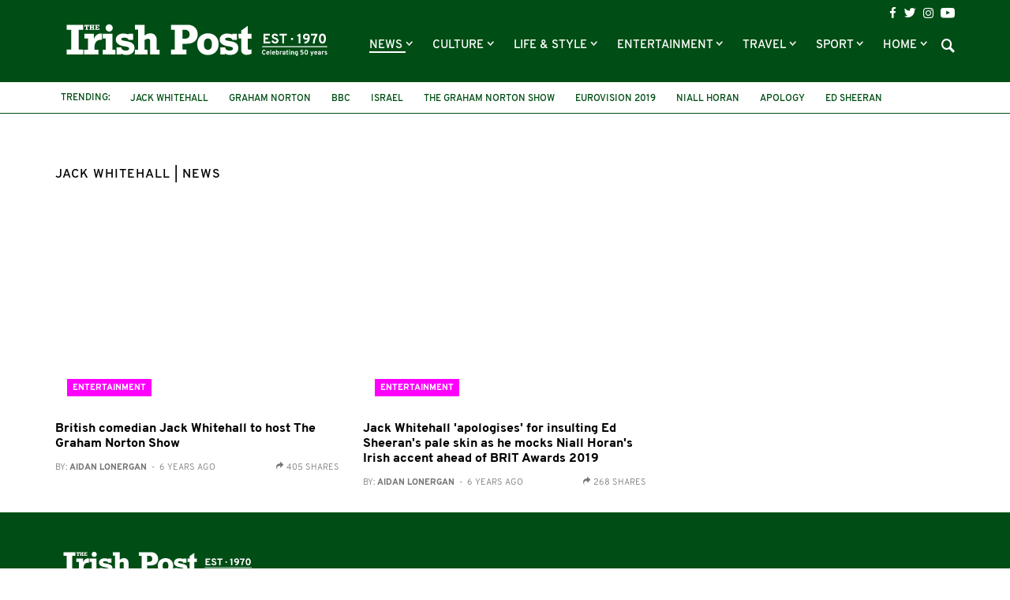

--- FILE ---
content_type: text/html; charset=UTF-8
request_url: https://www.irishpost.com/news/jack-whitehall
body_size: 6106
content:
<!DOCTYPE html>
<html lang="en">
    <head>
        <meta charset="utf-8">
        <meta http-equiv="X-UA-Compatible" content="IE=edge">
        <meta name="viewport" content="width=device-width, initial-scale=1, minimum-scale=1, maximum-scale=5">
        <link rel="canonical" href="https://www.irishpost.com/news/jack-whitehall" />
        <meta name="robots" content="index, follow">

        
        <title>Jack Whitehall | News | The Irish Post</title>
        <meta name="description" content="The latest Jack Whitehall | News news from The Irish Post">

        
        <link href="/css/app.css?id=de12750669863bb947bf" rel="stylesheet">
        <link rel="apple-touch-icon" href="https://www.irishpost.com/i/apple-touch-icon.png">
        <link rel="icon" sizes="192x192" href="https://www.irishpost.com/i/android-chrome-192x192.png">
        <link rel="shortcut icon" href="https://www.irishpost.com/favicon.ico?v=2">
        <meta name="author" content="">
        <meta name="theme-color" content="#004d15">

        
                            <meta property="fb:pages" content="68969193451" />
        
        
        <script type="text/javascript">
    (function(i,s,o,g,r,a,m){i['GoogleAnalyticsObject']=r;i[r]=i[r]||function(){
        (i[r].q=i[r].q||[]).push(arguments)},i[r].l=1*new Date();a=s.createElement(o),
        m=s.getElementsByTagName(o)[0];a.async=1;a.src=g;m.parentNode.insertBefore(a,m)
    })(window,document,'script','//www.google-analytics.com/analytics.js','ga');
    ga('create', 'UA-28063683-1', 'auto');ga('require', 'displayfeatures');

                        ga('set', 'dimension2', 'news');
                    ga('set', 'dimension3', 'jack-whitehall');
                    ga('set', 'dimension4', 'web');
                ga('send', 'pageview');
    </script>

        
        <meta property='og:title' content="Jack Whitehall | News | The Irish Post">
<meta property='og:description' content="The latest Jack Whitehall | News news from The Irish Post">

    <meta property='og:type' content="article">
<meta property='og:url' content="https://www.irishpost.com/news/jack-whitehall">
<meta property='og:site_name' content="The Irish Post">
<meta property="og:locale" content="en_GB">

            <meta property='og:image' content="https://img.resized.co/irishpostcouk/[base64]/logo-medium.png?v=3">
        <meta property="og:image:width" content="647" />
    <meta property="og:image:height" content="340" />
<meta property="og:image:type" content="image/jpeg" />

<meta name="twitter:card" content="summary_large_image">
    <meta name="twitter:site" content="@theirishpost">
<meta name="twitter:url" content="https://www.irishpost.com/news/jack-whitehall">
<meta name="twitter:title" content="Jack Whitehall | News | The Irish Post">
<meta name="twitter:description" content="The latest Jack Whitehall | News news from The Irish Post">

    <meta name="twitter:image" content="https://img.resized.co/irishpostcouk/[base64]/logo-medium.png?v=3">
        <script>
    var unruly = window.unruly || {};
    unruly.native = unruly.native || {};
    unruly.native.siteId =1117077;
</script>
<script src="//video.unrulymedia.com/native/native-loader.js"></script>
        
        <script async data-cfasync="false" src="https://cdn.snigelweb.com/adengine/irishpost.com/loader.js" type="text/javascript"></script>

        <meta name="powered-by" content="PublisherPlus (http://www.publisherplus.ie/)" />

                    <script src="//snigelweb-com.videoplayerhub.com/videoloader.js" async></script>
                <script src="https://www.irishpost.com/vendor/mail-forms/js/main.js?v=1768890629"></script>
        <link rel="stylesheet" href="https://www.irishpost.com/vendor/mail-forms/css/theme.css?v=1768890629">
    </head>
    <body>
        <div id="fb-root"></div>
<script>(function(d, s, id) {
  var js, fjs = d.getElementsByTagName(s)[0];
  if (d.getElementById(id)) return;
  js = d.createElement(s); js.id = id;
  js.src = 'https://connect.facebook.net/en_GB/sdk.js#xfbml=1&version=v2.11&appId=707906022591584';
  fjs.parentNode.insertBefore(js, fjs);
}(document, 'script', 'facebook-jssdk'));</script>                <div class="wrapper">
            <header id="header">
                <div class="top-header">
                    <div class="container">
    <h1 class="logo">
        <a href="https://www.irishpost.com?ref=logo">
            <img src="https://www.irishpost.com/i/logo-50years.svg?v=5" alt="The Irish Post">
        </a>
    </h1>
    <div class="header-holder">
        <div class="top-bar">
    <ul class="social-icons">
        <li><a href="https://www.facebook.com/TheIrishPost" class="icon-facebook analytics" rel="external" data-category="Social bar Link" data-label="Social bar Icon" data-value="Facebook" aria-label="Visit our Facebook page"></a></li>
        <li><a href="https://twitter.com/@theirishpost" class="icon-twitter analytics" rel="external" data-category="Social bar Link" data-label="Social bar Icon" data-value="Twitter" aria-label="Visit our Twitter page"></a></li>
        <li><a href="https://www.instagram.com/theirishpost/" class="icon-instagram analytics" rel="external" data-category="Social bar Link" data-label="Social bar Icon" data-value="Instagram" aria-label="Visit our Instagram page"></a></li>
        <li><a href="https://www.youtube.com/channel/UCA0b8FnGN5QpSA-edkOJoqQ" class="icon-youtube analytics" rel="external" data-category="Social bar Link" data-label="Social bar Icon" data-value="Youtube" aria-label="Visit our YouTube channel"></a></li>
    </ul>
</div>        <div class="bottom-bar">
    <div class="form-holder">
    <form id="search-form" class="search-form">
        <div class="input-wrap">
            <input id="search-term" type="text" class="form-control">
            <button type="submit" class="btn-search">Search</button>
         </div>
    </form>
</div>    <nav class="navbar navbar-default" aria-label="Main Navigation">
    <button type="button" class="navbar-toggle collapsed" data-toggle="collapse" data-target="#bs-example-navbar-collapse-1" aria-expanded="false" aria-label="Toggle navigation">
        <span class="icon-bar"></span>
        <span class="icon-bar"></span>
        <span class="icon-bar"></span>
    </button>
    <div class="collapse navbar-collapse" id="bs-example-navbar-collapse-1">
        <ul class="nav navbar-nav">
                            <li class=" dropdown   active" >
                    <a href="https://www.irishpost.com/news" title="News"  role="button" data-toggle="dropdown" class="disabled" >
                        News
                    </a>
                                            <span class="caret dropdown-toggle btn caret-travel" id="https://www.irishpost.com/news" data-toggle="dropdown"></span>
                        <ul class="dropdown-menu">
                                                            <li>
                                    <a href="https://www.irishpost.com/business" title="Business">Business</a>
                                </li>
                                                            <li>
                                    <a href="https://www.irishpost.com/ireland" title="News in Ireland">News in Ireland</a>
                                </li>
                                                            <li>
                                    <a href="https://www.irishpost.com/irish-in-britain" title="Irish in Britain">Irish in Britain</a>
                                </li>
                                                            <li>
                                    <a href="https://www.irishpost.com/america	" title="Irish in USA">Irish in USA</a>
                                </li>
                                                            <li>
                                    <a href="https://www.irishpost.com/canada" title="Irish in Canada">Irish in Canada</a>
                                </li>
                                                            <li>
                                    <a href="https://www.irishpost.com/australia	" title="Irish in Australia">Irish in Australia</a>
                                </li>
                                                            <li>
                                    <a href="https://www.irishpost.com/irish-abroad" title="Global">Global</a>
                                </li>
                                                    </ul>
                                    </li>
                            <li class=" dropdown   " >
                    <a href="https://www.irishpost.com/culture" title="Culture"  role="button" data-toggle="dropdown" class="disabled" >
                        Culture
                    </a>
                                            <span class="caret dropdown-toggle btn caret-travel" id="https://www.irishpost.com/culture" data-toggle="dropdown"></span>
                        <ul class="dropdown-menu">
                                                            <li>
                                    <a href="https://www.irishpost.com/history" title="Irish History">Irish History</a>
                                </li>
                                                            <li>
                                    <a href="https://www.irishpost.com/heritage" title="Heritage">Heritage</a>
                                </li>
                                                            <li>
                                    <a href="https://www.irishpost.com/genealogy" title="Genealogy">Genealogy</a>
                                </li>
                                                            <li>
                                    <a href="https://www.irishpost.com/community" title="Irish Community">Irish Community</a>
                                </li>
                                                            <li>
                                    <a href="https://www.irishpost.com/irish-language" title="Irish Language">Irish Language</a>
                                </li>
                                                            <li>
                                    <a href="https://www.irishpost.com/properties/property-for-sale" title="Property For Sale">Property For Sale</a>
                                </li>
                                                    </ul>
                                    </li>
                            <li class=" dropdown   " >
                    <a href="https://www.irishpost.com/life-style" title="Life &amp; Style"  role="button" data-toggle="dropdown" class="disabled" >
                        Life &amp; Style
                    </a>
                                            <span class="caret dropdown-toggle btn caret-travel" id="https://www.irishpost.com/life-style" data-toggle="dropdown"></span>
                        <ul class="dropdown-menu">
                                                            <li>
                                    <a href="https://www.irishpost.com/food-drink" title="Food &amp; Drink">Food &amp; Drink</a>
                                </li>
                                                            <li>
                                    <a href="https://www.irishpost.com/property" title="Property News">Property News</a>
                                </li>
                                                            <li>
                                    <a href="https://www.irishpost.com/shopping	" title="Shopping">Shopping</a>
                                </li>
                                                            <li>
                                    <a href="https://www.irishpost.com/jobs" title="Jobs">Jobs</a>
                                </li>
                                                            <li>
                                    <a href="https://www.irishpost.com/education" title="Education">Education</a>
                                </li>
                                                            <li>
                                    <a href="https://www.irishpost.com/moving" title="Move Abroad">Move Abroad</a>
                                </li>
                                                            <li>
                                    <a href="https://www.irishpost.com/properties/property-for-sale" title="Property For Sale">Property For Sale</a>
                                </li>
                                                    </ul>
                                    </li>
                            <li class=" dropdown   " >
                    <a href="https://www.irishpost.com/entertainment" title="Entertainment"  role="button" data-toggle="dropdown" class="disabled" >
                        Entertainment
                    </a>
                                            <span class="caret dropdown-toggle btn caret-travel" id="https://www.irishpost.com/entertainment" data-toggle="dropdown"></span>
                        <ul class="dropdown-menu">
                                                            <li>
                                    <a href="https://www.irishpost.com/video" title="Video">Video</a>
                                </li>
                                                            <li>
                                    <a href="https://www.irishpost.com/events" title="Events">Events</a>
                                </li>
                                                            <li>
                                    <a href="https://www.irishpost.com/jokes" title="Jokes &amp; Craic">Jokes &amp; Craic</a>
                                </li>
                                                            <li>
                                    <a href="https://www.irishpost.com/irish-dancing	" title="Irish Dancing">Irish Dancing</a>
                                </li>
                                                            <li>
                                    <a href="https://www.irishpost.com/books" title="Books">Books</a>
                                </li>
                                                            <li>
                                    <a href="https://www.irishpost.com/festivals" title="Festivals &amp; Gigs">Festivals &amp; Gigs</a>
                                </li>
                                                            <li>
                                    <a href="https://www.irishpost.com/animals" title="Animals">Animals</a>
                                </li>
                                                            <li>
                                    <a href="https://www.irishpost.com/viral" title="Viral">Viral</a>
                                </li>
                                                    </ul>
                                    </li>
                            <li class=" dropdown   " >
                    <a href="https://www.irishpost.com/travel" title="Travel"  role="button" data-toggle="dropdown" class="disabled" >
                        Travel
                    </a>
                                            <span class="caret dropdown-toggle btn caret-travel" id="https://www.irishpost.com/travel" data-toggle="dropdown"></span>
                        <ul class="dropdown-menu">
                                                            <li>
                                    <a href="https://www.irishpost.com/ireland-travel	" title="Travel Ireland">Travel Ireland</a>
                                </li>
                                                            <li>
                                    <a href="https://www.irishpost.com/air-travel	" title="Air Travel">Air Travel</a>
                                </li>
                                                            <li>
                                    <a href="https://www.irishpost.com/attractions" title="Attractions">Attractions</a>
                                </li>
                                                    </ul>
                                    </li>
                            <li class=" dropdown   " >
                    <a href="https://www.irishpost.com/sport" title="Sport"  role="button" data-toggle="dropdown" class="disabled" >
                        Sport
                    </a>
                                            <span class="caret dropdown-toggle btn caret-travel" id="https://www.irishpost.com/sport" data-toggle="dropdown"></span>
                        <ul class="dropdown-menu">
                                                            <li>
                                    <a href="https://www.irishpost.com/football" title="Football">Football</a>
                                </li>
                                                            <li>
                                    <a href="https://www.irishpost.com/gaa" title="GAA">GAA</a>
                                </li>
                                                            <li>
                                    <a href="https://www.irishpost.com/rugby" title="Rugby">Rugby</a>
                                </li>
                                                            <li>
                                    <a href="https://www.irishpost.com/racing" title="Racing">Racing</a>
                                </li>
                                                            <li>
                                    <a href="https://www.irishpost.com/boxing" title="Boxing">Boxing</a>
                                </li>
                                                            <li>
                                    <a href="https://www.irishpost.com/sport-2" title="Other Sports">Other Sports</a>
                                </li>
                                                    </ul>
                                    </li>
                            <li class=" dropdown hidden-xs  " >
                    <a href="https://www.irishpost.com" title="Home"  role="button" data-toggle="dropdown" class="disabled" >
                        Home
                    </a>
                                            <span class="caret dropdown-toggle btn caret-travel" id="https://www.irishpost.com" data-toggle="dropdown"></span>
                        <ul class="dropdown-menu">
                                                            <li>
                                    <a href="https://www.irishpost.com/comment" title="Opinion">Opinion</a>
                                </li>
                                                            <li>
                                    <a href="https://www.irishpost.com/about" title="About Us">About Us</a>
                                </li>
                                                            <li>
                                    <a href="https://www.irishpost.com/contact-us" title="Contact Us">Contact Us</a>
                                </li>
                                                            <li>
                                    <a href="https://www.irishpost.com/media-pack" title="Advertising">Advertising</a>
                                </li>
                                                            <li>
                                    <a href="http://theirishpostawards.com" title="Irish Post Awards">Irish Post Awards</a>
                                </li>
                                                            <li>
                                    <a href="https://www.irishpost.com/privacy-policy" title="Privacy Policy">Privacy Policy</a>
                                </li>
                                                            <li>
                                    <a href="https://www.irishpost.com/contribute" title="Contributors">Contributors</a>
                                </li>
                                                    </ul>
                                    </li>
                        <div class="more-menu">
                <div class="line">
                    <span>More</span>
                </div>
                <ul class="nav">
                                            <li>
                            <a href="https://www.irishpost.com/comment" title="Opinion">Opinion</a>
                        </li>
                                            <li>
                            <a href="https://www.irishpost.com/about" title="About Us">About Us</a>
                        </li>
                                            <li>
                            <a href="https://www.irishpost.com/contact-us" title="Contact Us">Contact Us</a>
                        </li>
                                            <li>
                            <a href="https://www.irishpost.com/media-pack" title="Advertising">Advertising</a>
                        </li>
                                            <li>
                            <a href="http://theirishpostawards.com" title="Irish Post Awards">Irish Post Awards</a>
                        </li>
                                            <li>
                            <a href="https://www.irishpost.com/privacy-policy" title="Privacy Policy">Privacy Policy</a>
                        </li>
                                            <li>
                            <a href="https://www.irishpost.com/contribute" title="Contributors">Contributors</a>
                        </li>
                                    </ul>
            </div>
        </ul>
    </div>
</nav>    <a class="icon-search"></a>
</div>    </div>
</div>                </div>
                <div class="bottom-header">
                    <div class="container trending-box">
	<strong class="title">Trending:</strong>
	<ul class="info-list">
	    	        <li><a href="https://www.irishpost.com/news/jack-whitehall" title="Jack Whitehall">Jack Whitehall</a></li>
	    	        <li><a href="https://www.irishpost.com/news/graham-norton" title="Graham Norton">Graham Norton</a></li>
	    	        <li><a href="https://www.irishpost.com/news/bbc" title="BBC">BBC</a></li>
	    	        <li><a href="https://www.irishpost.com/news/israel" title="Israel">Israel</a></li>
	    	        <li><a href="https://www.irishpost.com/news/the-graham-norton-show" title="The Graham Norton Show">The Graham Norton Show</a></li>
	    	        <li><a href="https://www.irishpost.com/news/eurovision-2019" title="Eurovision 2019">Eurovision 2019</a></li>
	    	        <li><a href="https://www.irishpost.com/news/niall-horan" title="Niall Horan">Niall Horan</a></li>
	    	        <li><a href="https://www.irishpost.com/news/apology" title="apology">apology</a></li>
	    	        <li><a href="https://www.irishpost.com/news/ed-sheeran" title="Ed Sheeran">Ed Sheeran</a></li>
	    	        <li><a href="https://www.irishpost.com/news/brit-awards" title="Brit Awards">Brit Awards</a></li>
	    	        <li><a href="https://www.irishpost.com/news/irish-accent" title="irish accent">irish accent</a></li>
	    	</ul>
</div>                </div>
            </header>
        </div>
                <main id="main-wrapper">
            <section class="add-block leaderboard-top container">
                
            </section>

                <div class="main-holder">
        <div class="container river default">
                            <section class="container section-title default">
                    <div class="headding-box">
                        <h1><span>Jack Whitehall | News</span></h1>
                    </div>
                </section>
                        <section class="river-wrapper">
                
                                <section class="posts-block">
    <div class="river">
                                                <div class="row flex-row">
                                            <div class="col-sm-6 col-md-4 ov-h standard-post">
        <div class="img-box">
            <a href="https://www.irishpost.com/entertainment/british-comedian-jack-whitehall-host-graham-norton-show-166338" aria-label="British comedian Jack Whitehall to host The Graham Norton Show">
                <figure class="home-featured-image-container">
                    <picture>
                        <source srcset="https://img.resized.co/irishpostcouk/[base64]/jack-whitehall-graham-norton-2.jpg" media="(min-width: 1200px)">
                        <source srcset="https://img.resized.co/irishpostcouk/[base64]/jack-whitehall-graham-norton-2.jpg" media="(min-width: 992px)">
                        <source srcset="https://img.resized.co/irishpostcouk/[base64]/jack-whitehall-graham-norton-2.jpg" media="(min-width: 769px)">
                        <source srcset="https://img.resized.co/irishpostcouk/[base64]/jack-whitehall-graham-norton-2.jpg" media="(max-width: 768px)">
                        <img class="aligncenter lazyload" src="https://www.irishpost.com/i/no-image.png" srcset="https://img.resized.co/irishpostcouk/[base64]/jack-whitehall-graham-norton-2.jpg" alt="" title="British comedian Jack Whitehall to host The Graham Norton Show" />
                    </picture>
                </figure>
            </a>
            <a href="https://www.irishpost.com/entertainment" aria-label="Entertainment"><span class="image-title entertainment hidden-xs">Entertainment</span></a>
        </div>
        <div class="text-box">
            <div class="title-holder visible-xs">
                <a href="https://www.irishpost.com/entertainment"><strong class="title entertainment">Entertainment</strong></a>
                <span class="sub-title">6 years ago</span>
            </div>
            <h2><a href="https://www.irishpost.com/entertainment/british-comedian-jack-whitehall-host-graham-norton-show-166338">British comedian Jack Whitehall to host The Graham Norton Show</a></h2>
                            <div class="article-author">
                    <p>
                        <a href="https://www.irishpost.com/author/aidan-lonergan">
                            By: <strong>Aidan Lonergan</strong><span class="invisible-xs">&nbsp; - &nbsp;6 years ago</span>
                        </a>
                    </p>
                    <div class="share-count invisible-xs">
        <span class="ico icon-redo"></span>
        <span class="article-share-count">405 shares</span>
    </div>
                </div>
                    </div>
    </div>
                        
                                            <div class="col-sm-6 col-md-4 ov-h standard-post">
        <div class="img-box">
            <a href="https://www.irishpost.com/entertainment/jack-whitehall-apologises-insulting-ed-sheerans-pale-skin-mocks-niall-horans-irish-accent-ahead-brit-awards-2019-164683" aria-label="Jack Whitehall &#039;apologises&#039; for insulting Ed Sheeran&#039;s pale skin as he mocks Niall Horan&#039;s Irish accent ahead of BRIT Awards 2019">
                <figure class="home-featured-image-container">
                    <picture>
                        <source srcset="https://img.resized.co/irishpostcouk/[base64]/whitehall-sheeran-horan.jpg" media="(min-width: 1200px)">
                        <source srcset="https://img.resized.co/irishpostcouk/[base64]/whitehall-sheeran-horan.jpg" media="(min-width: 992px)">
                        <source srcset="https://img.resized.co/irishpostcouk/[base64]/whitehall-sheeran-horan.jpg" media="(min-width: 769px)">
                        <source srcset="https://img.resized.co/irishpostcouk/[base64]/whitehall-sheeran-horan.jpg" media="(max-width: 768px)">
                        <img class="aligncenter lazyload" src="https://www.irishpost.com/i/no-image.png" srcset="https://img.resized.co/irishpostcouk/[base64]/whitehall-sheeran-horan.jpg" alt="" title="Jack Whitehall &#039;apologises&#039; for insulting Ed Sheeran&#039;s pale skin as he mocks Niall Horan&#039;s Irish accent ahead of BRIT Awards 2019" />
                    </picture>
                </figure>
            </a>
            <a href="https://www.irishpost.com/entertainment" aria-label="Entertainment"><span class="image-title entertainment hidden-xs">Entertainment</span></a>
        </div>
        <div class="text-box">
            <div class="title-holder visible-xs">
                <a href="https://www.irishpost.com/entertainment"><strong class="title entertainment">Entertainment</strong></a>
                <span class="sub-title">6 years ago</span>
            </div>
            <h2><a href="https://www.irishpost.com/entertainment/jack-whitehall-apologises-insulting-ed-sheerans-pale-skin-mocks-niall-horans-irish-accent-ahead-brit-awards-2019-164683">Jack Whitehall &#039;apologises&#039; for insulting Ed Sheeran&#039;s pale skin as he mocks Niall Horan&#039;s Irish accent ahead of BRIT Awards 2019</a></h2>
                            <div class="article-author">
                    <p>
                        <a href="https://www.irishpost.com/author/aidan-lonergan">
                            By: <strong>Aidan Lonergan</strong><span class="invisible-xs">&nbsp; - &nbsp;6 years ago</span>
                        </a>
                    </p>
                    <div class="share-count invisible-xs">
        <span class="ico icon-redo"></span>
        <span class="article-share-count">268 shares</span>
    </div>
                </div>
                    </div>
    </div>
                        
                                    </div>
                                        </div>
</section>
            </section>
            <section class="content-section">
                            </section>
        </div>
    </div>

            <div id="footer-form-container"></div>
            <div id="overlay-form-container"></div>
        </main>

        <footer id="footer">
    <div class="container">
        <div class="flex-container">
            <div class="left-box">
                <a href="https://www.irishpost.com?ref=logo">
                    <img class="footer-logo" src="https://www.irishpost.com/i/logo.svg?v=4" alt="The Irish Post">
                </a>
                <p>The Irish Post is the biggest selling national newspaper to the Irish in Britain.</p>
                <p>The Irish Post delivers all the latest Irish news to our online audience around the globe.</p>
            </div>
            <div class="right-box">
                <nav aria-label="Footer Navigation">
                    <ul>
                        <li><a href="https://www.irishpost.com/about">About Us</a></li>
                        <li><a href="https://www.irishpost.com/partners">Partners</a></li>
                        <li><a href="https://www.irishpost.com/contact-us">Contact Us</a></li>
                        <li><a href="https://www.irishpost.com/vacancies">Vacancies</a></li>
                        <li><a href="https://www.irishpost.com/media-pack">Media Pack</a></li>
                        <li><a target="_blank" href="http://theirishpostawards.com/">Irish Post Awards</a></li>
                        <li><a target="_blank" href="https://color.co.uk/">Print Services</a></li>
                    </ul>
                </nav>
                <nav>
                    <ul>
                        <li><a href="https://loot.com/motors/cars/">Cars</a></li>
                        <li><a href="https://loot.com/property/">Property</a></li>
                        <li><a href="https://loot.com/jobs/">Jobs</a></li>
                        <li><a href="https://loot.com/forsale/">For Sale</a></li>
                    </ul>
                </nav>
                <div class="copyright"><p>COPYRIGHT &copy; 2026. All rights reserved. Developed by <a href='https://www.square1.io/'>Square1</a></p></div>
            </div>
        </div>
    </div>
</footer>
        <div class="sticky-footer-container">
            <div class="ad-unit" id="adngin-bottom_adhesive_mobile-0" data-unit="bottom_adhesive_mobile" class="text-center visible-xs"></div>
            <div class="ad-unit" id="adngin-bottom_adhesive_desktop-0" data-unit="bottom_adhesive_desktop" class="text-center visible-lg"></div>
        </div>
        <span class="hidden" id="mpu-count" data-next="2"></span>
        <span class="hidden" id="river_leaderboard-count" data-next="1"></span>
        <script src="/js/app.js?id=c8c77ccd12c9b693a94c"></script>
    <script defer src="https://static.cloudflareinsights.com/beacon.min.js/vcd15cbe7772f49c399c6a5babf22c1241717689176015" integrity="sha512-ZpsOmlRQV6y907TI0dKBHq9Md29nnaEIPlkf84rnaERnq6zvWvPUqr2ft8M1aS28oN72PdrCzSjY4U6VaAw1EQ==" data-cf-beacon='{"version":"2024.11.0","token":"f9c0c31a5c664fc0bdc4b49692cd0c8c","r":1,"server_timing":{"name":{"cfCacheStatus":true,"cfEdge":true,"cfExtPri":true,"cfL4":true,"cfOrigin":true,"cfSpeedBrain":true},"location_startswith":null}}' crossorigin="anonymous"></script>
</body>
</html>

--- FILE ---
content_type: image/svg+xml
request_url: https://www.irishpost.com/i/logo-50years.svg?v=5
body_size: 2892
content:
<?xml version="1.0" encoding="utf-8"?>
<!-- Generator: Adobe Illustrator 23.0.4, SVG Export Plug-In . SVG Version: 6.00 Build 0)  -->
<svg version="1.1" id="Layer_1" xmlns="http://www.w3.org/2000/svg" xmlns:xlink="http://www.w3.org/1999/xlink" x="0px" y="0px"
	 viewBox="0 0 928.8 169.1" style="enable-background:new 0 0 928.8 169.1;" xml:space="preserve">
<style type="text/css">
	.st0{fill:#FFFFFF;}
</style>
<g>
	<g>
		<polygon class="st0" points="37.4,113.6 51.9,113.6 51.9,50.3 37.4,50.3 37.4,34.1 91.4,34.1 91.4,50.3 76.9,50.3 76.9,113.6 
			91.4,113.6 91.4,129.8 37.4,129.8 		"/>
		<path class="st0" d="M141.3,129.8h-47v-15.4h12.4v-36H95.5V63.1h30.6V80h0.3c3.9-11.6,12.3-17.9,23.3-17.9h3.1v20.2h-2.5
			c-17.2,0-21.9,11.6-21.9,25.1v7.1h13v15.3H141.3z"/>
		<path class="st0" d="M155.6,63.1h31.3v51.3h9.7v15.4h-41v-15.4h9.7v-36h-9.7V63.1z M188,44.1c0,6.5-5.2,11.7-11.7,11.7
			s-11.6-5.2-11.6-11.7s5.1-11.6,11.6-11.6S188,37.6,188,44.1"/>
		<path class="st0" d="M200.5,106.9H216c0.1,3.1,1.1,5.1,4.2,7.5c2.7,2,6.2,2.8,10.6,2.8c6.5,0,10.9-2.5,10.9-6.5
			c0-9.7-25.2-3.2-38.8-16.8c-2.8-2.8-4.9-7.2-4.9-12.1c0-11.4,10.3-19.6,24.7-19.6c6.1,0,11.7,1.1,16.8,3.2v-2.3h15.2v19.3h-15.2
			c-1.3-4.7-6.1-6.9-14.5-6.9c-5.6,0-9.2,2.1-9.2,5.1c0,9.3,43.4,0.4,43.4,28.1c0,13-9,22.4-26.2,22.4c-9.6,0-13.8-1.7-16.9-4.7v3.4
			h-15.5v-22.9H200.5z"/>
		<path class="st0" d="M260.3,114.5h10.3v-65h-10.3V34.1h31.9v34.4c8-5.4,12.3-6.9,18.9-6.9c13.8,0,20.7,9.6,20.7,20.9v32h9.7v15.4
			h-31.3V87.1c0-5.8-2-8-6.8-8c-3.5,0-6.5,1.1-11.3,4.1v31.3h9.7v15.4h-41.6L260.3,114.5L260.3,114.5z"/>
		<path class="st0" d="M429.1,129.8h-50.2v-16.2h12V50.3h-12V34.1h54.4c20,0,32.6,13.5,32.6,30.5c0,16.5-10.6,30.5-34.5,30.5h-15.5
			v18.6h13.3L429.1,129.8L429.1,129.8z M422.8,78.8c11.4,0,16.6-4.7,16.6-14.1c0-8.9-5.9-14.4-14-14.4h-9.6v28.5H422.8z"/>
		<path class="st0" d="M499.2,131.4c-19.7,0-35-12.8-35-35c0-23.4,16.9-34.8,35-34.8c19.5,0,35.1,12.4,35.1,34.8
			C534.3,117.4,520.1,131.4,499.2,131.4 M499.2,78.1c-8.5,0-13.1,6.8-13.1,18.8c0,11.3,4.9,18,13.1,18c8.5,0,13.3-6.8,13.3-18.5
			C512.5,84.9,507.7,78.1,499.2,78.1"/>
		<path class="st0" d="M540.1,106.9h15.5c0.1,3.1,1.1,5.1,4.2,7.5c2.7,2,6.2,2.8,10.6,2.8c6.5,0,10.9-2.5,10.9-6.5
			c0-9.7-25.2-3.2-38.8-16.8c-2.8-2.8-4.9-7.2-4.9-12.1c0-11.4,10.3-19.6,24.7-19.6c6.1,0,11.7,1.1,16.8,3.2v-2.3h15.2v19.3H579
			c-1.3-4.7-6.1-6.9-14.5-6.9c-5.6,0-9.2,2.1-9.2,5.1c0,9.3,43.4,0.4,43.4,28.1c0,13-9,22.4-26.2,22.4c-9.6,0-13.8-1.7-16.9-4.7v3.4
			h-15.5V106.9z"/>
		<path class="st0" d="M599.5,63.1h8.5V52.7l21.6-15.2v25.7h12v15.4h-12v28.9c0,5.8,1,6.9,5.5,6.9c2.3,0,3.5-0.3,6.5-1.3v14.4
			c-5.4,2.3-10.7,3.4-15.9,3.4c-8.5,0-17.6-4.1-17.6-15.9V78.5h-8.5L599.5,63.1L599.5,63.1z"/>
		<polygon class="st0" points="110.3,40.7 107.4,40.7 107.4,36.9 105,36.9 105,47.6 107.4,47.6 107.4,50.4 98.3,50.4 98.3,47.6 
			100.8,47.6 100.8,36.9 98.3,36.9 98.3,40.7 95.5,40.7 95.5,34.1 110.3,34.1 		"/>
		<polygon class="st0" points="111.7,47.6 113.7,47.6 113.7,36.9 111.7,36.9 111.7,34.1 119.6,34.1 119.6,36.9 117.9,36.9 
			117.9,40.4 122.4,40.4 122.4,36.9 120.7,36.9 120.7,34.1 128.5,34.1 128.5,36.9 126.6,36.9 126.6,47.6 128.5,47.6 128.5,50.4 
			120.7,50.4 120.7,47.6 122.4,47.6 122.4,43.2 117.9,43.2 117.9,47.6 119.6,47.6 119.6,50.4 111.7,50.4 		"/>
		<polygon class="st0" points="130.1,47.6 132,47.6 132,36.9 130.1,36.9 130.1,34.1 144.4,34.1 144.4,39.3 141.3,39.3 141.3,36.9 
			136.2,36.9 136.2,40.6 140.3,40.6 140.3,43.4 136.2,43.4 136.2,47.6 141.3,47.6 141.3,45.2 144.4,45.2 144.4,50.4 130.1,50.4 		
			"/>
	</g>
	<g>
		<path class="st0" d="M681,63h21.1v5.7h-15.2v6.5h8.9v5.7h-8.9v7.5H703v5.7h-22V63z"/>
		<path class="st0" d="M706.8,86l5.4-2c1.3,2.9,3.8,4.9,6.8,4.9s5-1.3,5-3.8c0-2.6-2.9-3.6-6.3-4.7c-4.5-1.5-9.7-3.2-9.7-9.4
			c0-4.6,3.8-8.5,10.5-8.5c5.5,0,9.1,3.1,10.3,7.2l-5.3,1.8c-0.8-1.9-2.4-3.3-5.3-3.3c-2.6,0-4.1,1.1-4.1,3s2.6,2.8,5.6,3.8
			c4.6,1.5,10.4,3.5,10.4,10.2c0,6-4.9,9.4-11.2,9.4C712.9,94.5,708.5,91.2,706.8,86z"/>
		<path class="st0" d="M748.5,93.9h-6V68.7h-8.8V63h23.6v5.7h-8.8V93.9z"/>
		<path class="st0" d="M770.7,79.8c0-2,1.6-3.7,3.7-3.7c2.1,0,3.8,1.6,3.8,3.7s-1.6,3.6-3.8,3.6S770.7,81.9,770.7,79.8z"/>
		<path class="st0" d="M796,71h-4.7v-4.7c3,0,5.1-0.8,5.9-3.3h4.8v30.9h-6V71z"/>
		<path class="st0" d="M815.1,88.8c4.4-0.1,9-1.8,10.6-8c-1.1,0.9-2.9,1.7-5.3,1.7c-6.1,0-10.4-3.7-10.4-10c0-6.1,4.6-9.9,11.2-9.9
			c7.7,0,11.1,5.1,11.1,12c0,11.9-5.4,19.7-17.3,20v-5.8C815,88.8,815.1,88.8,815.1,88.8z M826.5,72.4c0-2.6-2-4.3-5.2-4.3
			s-5.2,1.7-5.2,4.3c0,2.9,2,4.4,5.2,4.4S826.5,75.2,826.5,72.4z"/>
		<path class="st0" d="M850.5,68.7h-14.4V63h21.3v5.3c-6.5,7.3-8.9,19.1-8.9,25.7h-6C842.6,83.7,845.2,76.2,850.5,68.7z"/>
		<path class="st0" d="M862.3,78.5c0-7.6,2.5-16,11.4-16s11.4,8.3,11.4,16c0,7.6-2.5,16-11.4,16S862.3,86.1,862.3,78.5z M879.1,78.5
			c0-5.2-1.2-10.3-5.4-10.3s-5.4,5.2-5.4,10.3c0,5.2,1.2,10.3,5.4,10.3S879.1,83.6,879.1,78.5z"/>
	</g>
	<g>
		<path class="st0" d="M889.4,102.9v3H676.6v-3H889.4z"/>
	</g>
</g>
<g>
	<path class="st0" d="M676.1,122.5c0-3.5,1.7-8,6.5-8c3,0,4.8,1.7,5.5,3.5l-2.7,1.2c-0.8-1.2-1.5-1.8-2.9-1.8
		c-2.6,0-3.4,2.8-3.4,5.1c0,2.4,1,5.1,3.4,5.1c1.3,0,2.1-0.8,2.8-2l2.7,1c-1,2.3-2.7,3.8-5.5,3.8
		C677.7,130.4,676.1,126.3,676.1,122.5z"/>
	<path class="st0" d="M690,124.5c0-3.6,2.1-5.9,5.3-5.9c2.8,0,5,1.7,5,5.3c0,0.4,0,1.1-0.1,1.7h-7.4c0.1,1.5,1.2,2.3,2.5,2.3
		c1,0,1.8-0.4,2.4-1.2l1.8,1.8c-1,1.1-2.3,1.9-4.2,1.9C692,130.5,690,128.3,690,124.5z M697.5,123.2c-0.2-1.3-1-2.1-2.2-2.1
		c-1.3,0-2.3,0.7-2.4,2.1H697.5z"/>
	<path class="st0" d="M703,115.6l2.9-1.3v16H703V115.6z"/>
	<path class="st0" d="M708.8,124.5c0-3.6,2.1-5.9,5.3-5.9c2.8,0,5,1.7,5,5.3c0,0.4,0,1.1-0.1,1.7h-7.4c0.1,1.5,1.2,2.3,2.5,2.3
		c1,0,1.8-0.4,2.4-1.2l1.8,1.8c-1,1.1-2.3,1.9-4.2,1.9C710.8,130.5,708.8,128.3,708.8,124.5z M716.3,123.2c-0.2-1.3-1-2.1-2.2-2.1
		c-1.3,0-2.3,0.7-2.4,2.1H716.3z"/>
	<path class="st0" d="M724.6,129.4v0.8h-2.9v-14.7l2.9-1.3v5.5c0.5-0.6,1.3-1.1,2.4-1.1c2.7,0,4.7,2.3,4.7,5.9
		c0,3.8-1.9,5.9-4.8,5.9C725.8,130.5,725.1,130.1,724.6,129.4z M728.8,124.5c0-2-0.8-3.1-2.3-3.1c-1,0-1.7,0.5-2,0.9v4.5
		c0.4,0.6,1,0.9,2,0.9C728,127.7,728.8,126.5,728.8,124.5z"/>
	<path class="st0" d="M734.4,118.9h2.9v1c0.3-0.7,1-1.3,2.1-1.3c0.9,0,1.7,0.3,2.3,0.9l-0.4,2.6c-0.5-0.4-1.2-0.7-2.1-0.7
		c-1,0-1.9,0.5-1.9,2.4v6.3h-2.9V118.9z"/>
	<path class="st0" d="M750.1,129.4c-0.5,0.5-1.4,1.1-2.9,1.1c-2.3,0-4.2-1.3-4.2-3.7c0-2.6,2.3-3.7,4.5-3.7c1.1,0,1.9,0.2,2.6,0.5
		v-0.6c0-1.2-0.7-1.8-2-1.8c-1.3,0-2.4,0.4-3.5,1.1l-0.9-2.3c1.1-0.7,2.7-1.3,4.6-1.3c2,0,4.6,0.5,4.6,4.4v7.2h-2.8V129.4z
		 M750.1,127v-1.2c-0.6-0.2-1.3-0.4-2.1-0.4c-1.2,0-2.2,0.4-2.2,1.3c0,0.7,0.7,1.2,1.9,1.2C748.8,127.9,749.6,127.5,750.1,127z"/>
	<path class="st0" d="M756.7,127.5v-6.1H755v-2.5h1.6v-3.3l2.9-1.4v4.7h2.5v2.5h-2.5v5.6c0,0.6,0.3,0.9,0.8,0.9
		c0.6,0,1.2-0.2,1.9-0.5l-0.3,2.5c-0.7,0.3-1.5,0.5-2.5,0.5C757.5,130.5,756.7,129.4,756.7,127.5z"/>
	<path class="st0" d="M764.5,115.9c0-0.9,0.8-1.7,1.7-1.7c1,0,1.7,0.7,1.7,1.7c0,0.9-0.7,1.7-1.7,1.7
		C765.3,117.6,764.5,116.8,764.5,115.9z M764.8,118.9h2.9v11.3h-2.9V118.9z"/>
	<path class="st0" d="M777.9,124c0-1.8-0.6-2.6-2-2.6c-1.4,0-2.1,0.8-2.1,2.6v6.2H771v-11.3h2.9v1.1c0.7-0.9,1.7-1.3,3-1.3
		c1.9,0,4,1.1,4,4.4v7.1h-2.9V124z"/>
	<path class="st0" d="M786.5,132.2c3.1-0.2,4-0.7,4-2.3v-0.3c-0.7,0.7-1.5,0.9-2.4,0.9c-2.7,0-4.7-2-4.7-5.9c0-3.6,1.9-5.9,4.7-5.9
		c1,0,1.8,0.3,2.4,0.9v-0.6h2.9v9.8c0,3.9-1.1,5.6-5.3,5.9L786.5,132.2z M790.6,126.8v-4.5c-0.4-0.4-0.9-0.9-2-0.9
		c-1.4,0-2.3,1.1-2.3,3.1c0,1.9,0.7,3.2,2.3,3.2C789.6,127.7,790.1,127.4,790.6,126.8z"/>
	<path class="st0" d="M801.4,129l1.6-2.3c0.8,0.5,1.7,1,3.2,1c1.8,0,3-1,3-2.6c0-1.4-0.8-2.3-2.2-2.3c-1.1,0-1.7,0.4-2.4,1.1
		l-2.8-1.3l0.4-7.8h8.9v2.9H805l-0.2,2.8c0.6-0.3,1.4-0.5,2.3-0.5c3.4,0,5,2.3,5,5.1c0,3.4-2.5,5.5-5.9,5.5
		C803.9,130.5,802.3,129.7,801.4,129z"/>
	<path class="st0" d="M815.1,122.5c0-3.8,1.3-8,5.7-8c4.4,0,5.7,4.1,5.7,8c0,3.8-1.3,8-5.7,8C816.4,130.5,815.1,126.3,815.1,122.5z
		 M823.5,122.5c0-2.6-0.6-5.2-2.7-5.2c-2.1,0-2.7,2.6-2.7,5.2c0,2.6,0.6,5.2,2.7,5.2C822.9,127.6,823.5,125,823.5,122.5z"/>
	<path class="st0" d="M838,130l-4.2-11.1h2.9l2.5,6.5c0.1,0.3,0.2,0.7,0.3,1c0.1-0.4,0.2-0.7,0.3-1l2.5-6.5h2.9l-6,15.6h-3L838,130z
		"/>
	<path class="st0" d="M846.7,124.5c0-3.6,2.1-5.9,5.3-5.9c2.8,0,5,1.7,5,5.3c0,0.4,0,1.1-0.1,1.7h-7.4c0.1,1.5,1.2,2.3,2.5,2.3
		c1,0,1.8-0.4,2.4-1.2l1.8,1.8c-1,1.1-2.3,1.9-4.2,1.9C848.7,130.5,846.7,128.3,846.7,124.5z M854.2,123.2c-0.2-1.3-1-2.1-2.2-2.1
		c-1.3,0-2.3,0.7-2.4,2.1H854.2z"/>
	<path class="st0" d="M866,129.4c-0.5,0.5-1.4,1.1-2.9,1.1c-2.3,0-4.2-1.3-4.2-3.7c0-2.6,2.3-3.7,4.5-3.7c1.1,0,1.9,0.2,2.6,0.5
		v-0.6c0-1.2-0.7-1.8-2-1.8c-1.3,0-2.4,0.4-3.5,1.1l-0.9-2.3c1.1-0.7,2.7-1.3,4.6-1.3c2,0,4.6,0.5,4.6,4.4v7.2H866V129.4z M866,127
		v-1.2c-0.6-0.2-1.3-0.4-2.1-0.4c-1.2,0-2.2,0.4-2.2,1.3c0,0.7,0.7,1.2,1.9,1.2C864.7,127.9,865.5,127.5,866,127z"/>
	<path class="st0" d="M871.9,118.9h2.9v1c0.3-0.7,1-1.3,2.1-1.3c0.9,0,1.7,0.3,2.3,0.9l-0.4,2.6c-0.5-0.4-1.2-0.7-2.1-0.7
		c-1,0-1.9,0.5-1.9,2.4v6.3h-2.9V118.9z"/>
	<path class="st0" d="M880.5,128.4l1.9-1.6c0.5,0.5,1.5,1.2,2.7,1.2c1,0,1.7-0.3,1.7-1c0-0.7-0.8-1-2.1-1.5
		c-2.5-0.8-3.9-1.7-3.9-3.7c0-2.1,1.9-3.2,4.1-3.2c2,0,3.3,0.9,4.1,1.8l-1.9,1.6c-0.7-0.6-1.3-0.9-2.2-0.9c-0.9,0-1.4,0.3-1.4,0.8
		c0,0.6,1,1,2.2,1.4c1.9,0.6,3.7,1.5,3.7,3.8c0,2.2-1.7,3.4-4.4,3.4C883.2,130.5,881.4,129.7,880.5,128.4z"/>
</g>
</svg>
